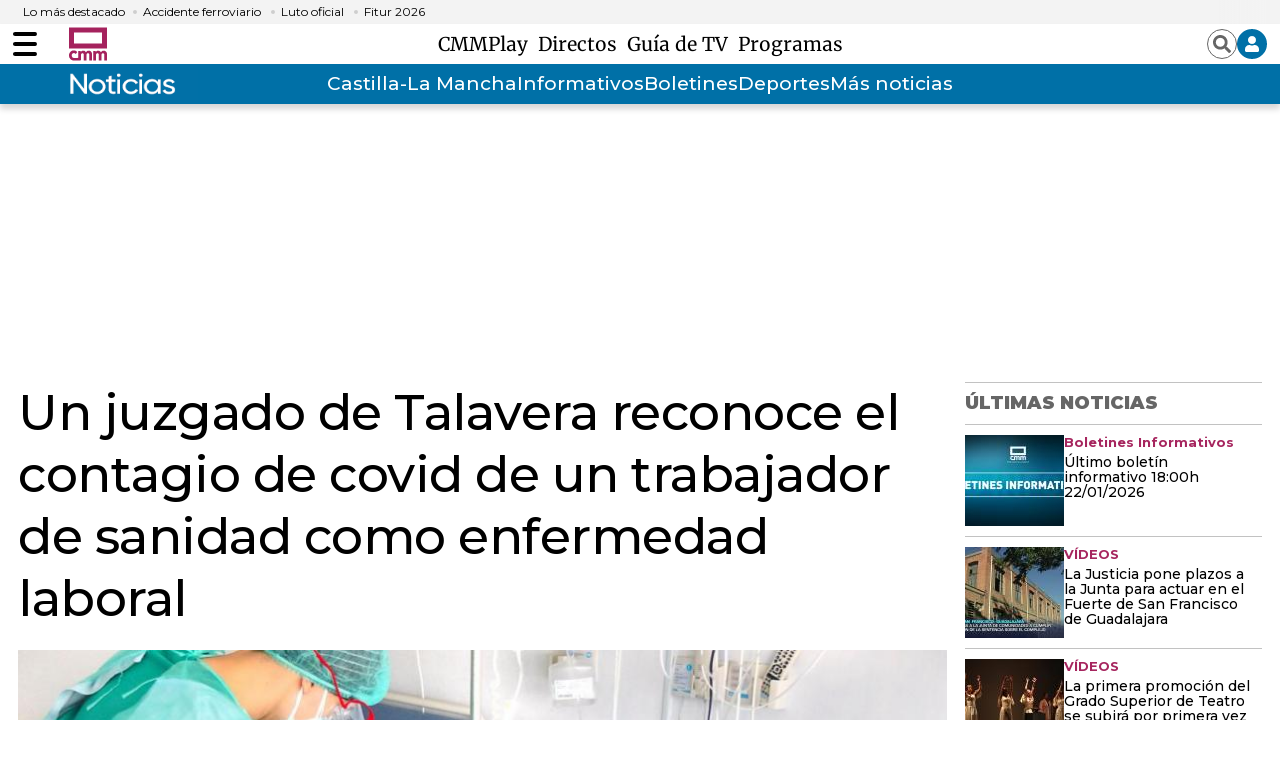

--- FILE ---
content_type: text/html; charset=UTF-8
request_url: https://www.cmmedia.es/recursos/todo/api/v1.0/previsiones-mapa-cm/manana/1/
body_size: 219
content:
{
  "previsiones": {
    "Albacete": [
      {
        "dia": "Wednesday", 
        "simbolo": "I", 
        "tmax": 10, 
        "tmin": 3
      }
    ], 
    "Ciudad Real": [
      {
        "dia": "Wednesday", 
        "simbolo": "J", 
        "tmax": 10, 
        "tmin": 2
      }
    ], 
    "Cuenca": [
      {
        "dia": "Wednesday", 
        "simbolo": "G", 
        "tmax": 7, 
        "tmin": -1
      }
    ], 
    "Guadalajara": [
      {
        "dia": "Wednesday", 
        "simbolo": "N+", 
        "tmax": 8, 
        "tmin": -1
      }
    ], 
    "Hell\u00edn": [
      {
        "dia": "Wednesday", 
        "simbolo": "I", 
        "tmax": 15, 
        "tmin": 7
      }
    ], 
    "Madridejos": [
      {
        "dia": "Wednesday", 
        "simbolo": "J", 
        "tmax": 10, 
        "tmin": -1
      }
    ], 
    "Molina de Arag\u00f3n": [
      {
        "dia": "Wednesday", 
        "simbolo": "D+", 
        "tmax": 5, 
        "tmin": -3
      }
    ], 
    "Puertollano": [
      {
        "dia": "Wednesday", 
        "simbolo": "J", 
        "tmax": 10, 
        "tmin": 2
      }
    ], 
    "San Clemente": [
      {
        "dia": "Wednesday", 
        "simbolo": "J", 
        "tmax": 9, 
        "tmin": -1
      }
    ], 
    "Sig\u00fcenza": [
      {
        "dia": "Wednesday", 
        "simbolo": "N-", 
        "tmax": 5, 
        "tmin": -2
      }
    ], 
    "Talavera de la Reina": [
      {
        "dia": "Wednesday", 
        "simbolo": "Q", 
        "tmax": 12, 
        "tmin": 3
      }
    ], 
    "Taranc\u00f3n": [
      {
        "dia": "Wednesday", 
        "simbolo": "G", 
        "tmax": 8, 
        "tmin": 0
      }
    ], 
    "Toledo": [
      {
        "dia": "Wednesday", 
        "simbolo": "O", 
        "tmax": 11, 
        "tmin": 4
      }
    ], 
    "Tomelloso": [
      {
        "dia": "Wednesday", 
        "simbolo": "I", 
        "tmax": 9, 
        "tmin": -1
      }
    ], 
    "Valdepe\u00f1as": [
      {
        "dia": "Wednesday", 
        "simbolo": "J", 
        "tmax": 9, 
        "tmin": -1
      }
    ]
  }
}

--- FILE ---
content_type: text/html; charset=UTF-8
request_url: https://www.cmmedia.es/recursos/todo/api/v1.0/previsiones-mapa-espana/tarde/1/
body_size: 266
content:
{
  "previsiones": {
    "Badajoz": [
      {
        "dia": "Wednesday", 
        "simbolo": "Q", 
        "tmax": 14, 
        "tmin": 7
      }
    ], 
    "Barcelona": [
      {
        "dia": "Wednesday", 
        "simbolo": "J", 
        "tmax": 14, 
        "tmin": 9
      }
    ], 
    "Bilbao": [
      {
        "dia": "Wednesday", 
        "simbolo": "S", 
        "tmax": 16, 
        "tmin": 7
      }
    ], 
    "Huelva": [
      {
        "dia": "Wednesday", 
        "simbolo": "S", 
        "tmax": 16, 
        "tmin": 9
      }
    ], 
    "Huesca": [
      {
        "dia": "Wednesday", 
        "simbolo": "Q", 
        "tmax": 11, 
        "tmin": 6
      }
    ], 
    "Ja\u00e9n": [
      {
        "dia": "Wednesday", 
        "simbolo": "P", 
        "tmax": 13, 
        "tmin": 5
      }
    ], 
    "Le\u00f3n": [
      {
        "dia": "Wednesday", 
        "simbolo": "S", 
        "tmax": 10, 
        "tmin": 4
      }
    ], 
    "Madrid": [
      {
        "dia": "Wednesday", 
        "simbolo": "Q", 
        "tmax": 8, 
        "tmin": 1
      }
    ], 
    "Mondo\u00f1edo": [
      {
        "dia": "Wednesday", 
        "simbolo": "S", 
        "tmax": 14, 
        "tmin": 7
      }
    ], 
    "Murcia": [
      {
        "dia": "Wednesday", 
        "simbolo": "I", 
        "tmax": 18, 
        "tmin": 9
      }
    ], 
    "M\u00e1laga": [
      {
        "dia": "Wednesday", 
        "simbolo": "Q", 
        "tmax": 17, 
        "tmin": 11
      }
    ], 
    "Olot": [
      {
        "dia": "Wednesday", 
        "simbolo": "C", 
        "tmax": 13, 
        "tmin": 3
      }
    ], 
    "Palma": [
      {
        "dia": "Wednesday", 
        "simbolo": "E", 
        "tmax": 16, 
        "tmin": 10
      }
    ], 
    "Puertollano": [
      {
        "dia": "Wednesday", 
        "simbolo": "Q", 
        "tmax": 10, 
        "tmin": 2
      }
    ], 
    "Salamanca": [
      {
        "dia": "Wednesday", 
        "simbolo": "S", 
        "tmax": 10, 
        "tmin": 5
      }
    ], 
    "Santa Cruz de Tenerife": [
      {
        "dia": "Wednesday", 
        "simbolo": "A", 
        "tmax": 21, 
        "tmin": 16
      }
    ], 
    "Sueca": [
      {
        "dia": "Wednesday", 
        "simbolo": "I", 
        "tmax": 17, 
        "tmin": 9
      }
    ], 
    "Teruel": [
      {
        "dia": "Wednesday", 
        "simbolo": "Q", 
        "tmax": 11, 
        "tmin": 1
      }
    ], 
    "Val\u00e8ncia": [
      {
        "dia": "Wednesday", 
        "simbolo": "I", 
        "tmax": 16, 
        "tmin": 10
      }
    ], 
    "Villanueva de la Jara": [
      {
        "dia": "Wednesday", 
        "simbolo": "Q", 
        "tmax": 9, 
        "tmin": 1
      }
    ]
  }
}

--- FILE ---
content_type: text/html; charset=UTF-8
request_url: https://www.cmmedia.es/recursos/todo/api/v1.0/previsiones-mapa-cm/manana/4/
body_size: 172
content:
{
  "previsiones": {
    "Albacete": [
      {
        "dia": "Thursday", 
        "simbolo": "D+", 
        "tmax": 10, 
        "tmin": 4
      }, 
      {
        "dia": "Friday", 
        "simbolo": "M+", 
        "tmax": 11, 
        "tmin": 4
      }, 
      {
        "dia": "Saturday", 
        "simbolo": "M+", 
        "tmax": 7, 
        "tmin": 1
      }, 
      {
        "dia": "Sunday", 
        "simbolo": "V-", 
        "tmax": 8, 
        "tmin": 0
      }
    ], 
    "Ciudad Real": [
      {
        "dia": "Thursday", 
        "simbolo": "D+", 
        "tmax": 10, 
        "tmin": 4
      }, 
      {
        "dia": "Friday", 
        "simbolo": "M+", 
        "tmax": 10, 
        "tmin": 4
      }, 
      {
        "dia": "Saturday", 
        "simbolo": "S", 
        "tmax": 5, 
        "tmin": 1
      }, 
      {
        "dia": "Sunday", 
        "simbolo": "M", 
        "tmax": 10, 
        "tmin": 1
      }
    ], 
    "Cuenca": [
      {
        "dia": "Thursday", 
        "simbolo": "J", 
        "tmax": 8, 
        "tmin": 1
      }, 
      {
        "dia": "Friday", 
        "simbolo": "R+", 
        "tmax": 8, 
        "tmin": 2
      }, 
      {
        "dia": "Saturday", 
        "simbolo": "S", 
        "tmax": 3, 
        "tmin": -2
      }, 
      {
        "dia": "Sunday", 
        "simbolo": "V-", 
        "tmax": 5, 
        "tmin": -2
      }
    ], 
    "Guadalajara": [
      {
        "dia": "Thursday", 
        "simbolo": "B", 
        "tmax": 10, 
        "tmin": 3
      }, 
      {
        "dia": "Friday", 
        "simbolo": "P", 
        "tmax": 9, 
        "tmin": 3
      }, 
      {
        "dia": "Saturday", 
        "simbolo": "S", 
        "tmax": 5, 
        "tmin": -1
      }, 
      {
        "dia": "Sunday", 
        "simbolo": "P", 
        "tmax": 9, 
        "tmin": 0
      }
    ], 
    "Toledo": [
      {
        "dia": "Thursday", 
        "simbolo": "A", 
        "tmax": 12, 
        "tmin": 4
      }, 
      {
        "dia": "Friday", 
        "simbolo": "M+", 
        "tmax": 11, 
        "tmin": 4
      }, 
      {
        "dia": "Saturday", 
        "simbolo": "Q", 
        "tmax": 6, 
        "tmin": 2
      }, 
      {
        "dia": "Sunday", 
        "simbolo": "M-", 
        "tmax": 11, 
        "tmin": 2
      }
    ]
  }
}